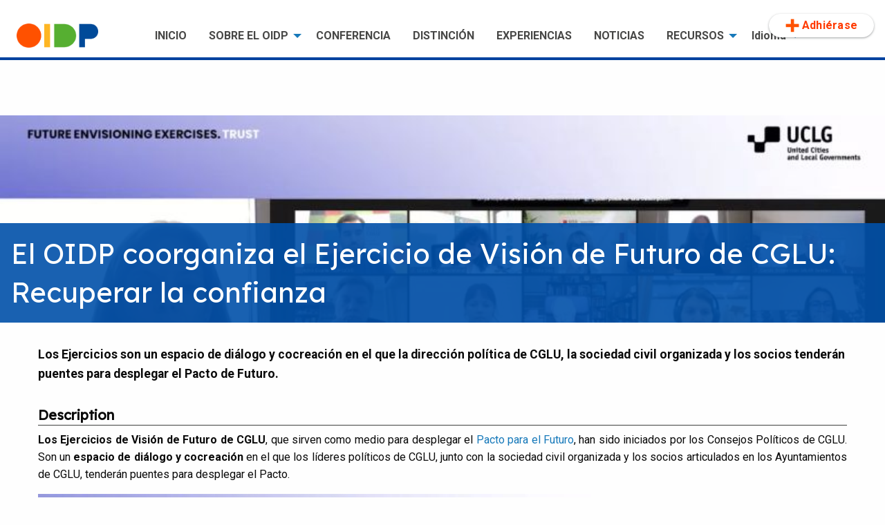

--- FILE ---
content_type: text/html; charset=UTF-8
request_url: https://oidp.net/es/publication.php?id=1897
body_size: 5838
content:

<!doctype html>
<html class="no-js" lang="en" dir="ltr">

<head>
    <meta charset="utf-8">
    <meta http-equiv="x-ua-compatible" content="ie=edge">
    <meta name="viewport" content="width=device-width, initial-scale=1.0">
    <title>OIDP</title>
    <link rel="stylesheet" href="css/foundation.css">
    <link rel="stylesheet" href="css/app.css">
    <link href="https://fonts.googleapis.com/css?family=Overpass:400,700,900" rel="stylesheet">
    <link href="https://fonts.googleapis.com/css?family=Roboto:400,700" rel="stylesheet">
    <link
        href="https://fonts.googleapis.com/css2?family=Red+Hat+Display:ital,wght@0,400;0,500;0,700;0,900;1,400;1,500;1,700;1,900&display=swap"
        rel="stylesheet">
    <link href="https://fonts.googleapis.com/css2?family=Lexend+Deca&display=swap" rel="stylesheet">
    <link rel="stylesheet" href="https://use.fontawesome.com/releases/v5.0.12/css/all.css"
        integrity="sha384-G0fIWCsCzJIMAVNQPfjH08cyYaUtMwjJwqiRKxxE/rx96Uroj1BtIQ6MLJuheaO9" crossorigin="anonymous">
    <script src="https://use.fontawesome.com/681f91f13f.js"></script>
    <link rel="icon" type="image/png" href="https://oidp.net/distincio/img/eye.png" />
    <meta name="description"
        content="La Distinción Buena Práctica en Participación Ciudadana es un premio que otorga el OIDP para reconocer políticas que implementan gobiernos locales.">
    <style>
        card {
            border: 1px solid #FF6C00;
        }
    </style>
</head>
<!-- Piwik -->
<script type="text/javascript">
  var _paq = _paq || [];
  _paq.push(['trackPageView']);
  _paq.push(['enableLinkTracking']);
  (function() {
    var u="//oidp.net/analytics/";
    _paq.push(['setTrackerUrl', u+'piwik.php']);
    _paq.push(['setSiteId', '1']);
    var d=document, g=d.createElement('script'), s=d.getElementsByTagName('script')[0];
    g.type='text/javascript'; g.async=true; g.defer=true; g.src=u+'piwik.js'; s.parentNode.insertBefore(g,s);
  })();
</script>
<noscript><p><img src="//oidp.net/analytics/piwik.php?idsite=1" style="border:0;" alt="" /></p></noscript>
<!-- End Piwik Code --><style>
        .structure {
            font-weight: bold;
            font-size: 1.25rem;
            border-bottom: 1px solid #3E3F3E;
        }

        h4 {
            font-weight: bold;
            font-size: 1.1rem;
        }

        .sinopsis {
            font-weight: bold;
            font-size: 1.1rem !important;
            margin-bottom: 2rem;
        }

        .structure {
            margin-top:1rem;
        }

        .jury {
            margin-top: 0;
            padding-top:0;
        }

        .title {
            position: relative !important;
            min-height: 300px;
            margin-bottom: 2rem;
        }

        .title h2 {
            position: absolute !important;
            bottom: 0rem;
            color: white;
            background-color: rgb(0, 80, 169,0.9);
            padding: 1rem;
            margin: 0;
        }
    </style>
<body>
    <div class="title-bar" data-responsive-toggle="content-menu" data-hide-for="medium">
    <button class="menu-icon" type="button" data-toggle></button>
    <div class="title-bar-title">Menu</div>
</div>
<div data-sticky-container>
    <div data-sticky data-options="marginTop:0;" style="width:100%;z-index: 10000;">
        <div class="top-bar language-cont" id="content-menu">
            <!--    <div class="top-bar-left" style="text-align: left; padding-left: 300px; line-height: 70px;"> -->
            <div class="top-bar-left menu-princ">
                <ul class="vertical medium-horizontal dropdown menu" data-responsive-menu="drilldown medium-dropdown"
                    data-back-button='<li class="js-drilldown-back"><a>&nbsp</a></li>' data-dropdown-menu>
                    <li class="menu-element hide-for-small-only" style="max-width:200px"><a href="index.php"><img
                                src="../img/logo-oidp.png" alt="logo OIDP" style="width: 70%;" /></a></li>
                    <li class="menu-element" class="active"><a href="index.php">INICIO</a></li>
                    <li class="menu-element"><a href="#">SOBRE EL OIDP</a>
                        <ul class="menu vertical">
                            <li><a href="about.php">OIDP</a></li>
                            <li><a href="our-history.php">Nuestra historia</a></li>
                            <li><a href="structure.php">Estructura</a></li>
                            <li><a href="members.php">Miembros</a></li>
                            <li><a href="../docs/oidp.triptic.es.pdf" target="_blank">El OIDP en 2 minutos</a></li>
                        </ul>
                    </li>
                    <li><a href="conference.php">CONFERENCIA</a></li>
                    <li><a href="https://oidp.net/distinction/es/" target="_blank">DISTINCIÓN</a></li>
                    <!--   <li class="menu-element" id="jurado"><a href="index.php">MEMBERS</a></li>  -->
                    <li class="menu-element"><a href="practices.php">EXPERIENCIAS</a></li>
                    <li class="menu-element"><a href="news.php">NOTICIAS</a></li>
                    <li class="menu-element"><a href="index.php">RECURSOS</a>
                        <ul class="menu">
                            <li><a href="publications.php">Publicaciones</a></li>
                            <li><a href="links.php">Enlaces</a></li>
                             <li><a href="covid19/">COVID-19</a></li>
                             <li><a href="cambio-climatico/">Cambio climático</a></li>
                        </ul>
                    </li>
                    <li class="menu-element" style="margin-left: 3rem;"><a href="../index.php">Idioma</a>
                        <ul class="menu">
                            <li><a href="#">Español</a></li>
                            <li><a href="../en/publication.php?id=1897">Inglés</a></li>
                            <li><a href="../fr/publication.php?id=1897">Francés</a></li>
                            <li><a href="../pt/publication.php?id=1897">Portugués</a></li>
                            
                        </ul>
                    </li>
                            <li class="menu-element" style="position: absolute; right: 1rem; top:20px">
	                 <a href="https://oidp.net/es/form.php" style="color: #FF3A00; line-height: 20px; 
    box-shadow: 0 1px 2px 0 rgb(60 64 67 / 30%), 0 1px 3px 1px rgb(60 64 67 / 15%);
    -webkit-font-smoothing: antialiased;

    letter-spacing: .25px;
    -webkit-align-items: center;
    align-items: center;
    background-color: #fff;
    background-image: none;
    -webkit-border-radius: 24px;
    border-radius: 24px;

    display: -webkit-inline-box;
    display: -webkit-inline-flex;
    display: inline-flex;

    overflow: hidden;
    padding: 7px 24px 7px 24px;
    text-transform: none;"><img src="https://oidp.net/img/mas_menu.png" width="20px" align="left"> Adhiérase</a>
                    </li>
                </ul>
            </div>
        </div>
    </div>
</div>    <div class="row expanded" style="border-top:4px solid #00429F; padding-top: 5rem; padding-bottom:3rem;">
        <div class="row expanded content title">
            <h2>El OIDP coorganiza el Ejercicio de Visión de Futuro de CGLU: Recuperar la confianza</h2>
        </div>
        <div class="row content">


            <div class="columns small-12 medium-12 large-12">
                                <p class="sinopsis">
                    Los Ejercicios son un espacio de di&aacute;logo y cocreaci&oacute;n en el que la direcci&oacute;n pol&iacute;tica de CGLU, la sociedad civil organizada y los socios tender&aacute;n puentes para desplegar el Pacto de Futuro.                </p>
                
                
                

                
                <div class="objectives description">
                    <h4 class="structure">Description</h4>
                    <p style="text-align: justify;"><strong>Los Ejercicios de Visi&oacute;n de Futuro de CGLU</strong>, que sirven como medio para desplegar el<a href="https://www.uclg.org/sites/default/files/pactoparaelfuturodecglu.pdf"> Pacto para el Futuro</a>, han sido iniciados por los Consejos Pol&iacute;ticos de CGLU. Son un <strong>espacio de di&aacute;logo y cocreaci&oacute;n</strong> en el que los l&iacute;deres pol&iacute;ticos de CGLU, junto con la sociedad civil organizada y los socios articulados en los Ayuntamientos de CGLU, tender&aacute;n puentes para desplegar el Pacto.</p>
<p style="text-align: justify;"><img src="https://www.oidp.net/img/repo/img1052.jpeg" alt="" width="800" height="447" /></p>
<p style="text-align: justify;">El tercer Ejercicio de Visi&oacute;n de Futuro explor&oacute; y debati&oacute; c&oacute;mo las nociones y la implementaci&oacute;n de <strong>"<a href="https://www.youtube.com/live/-sCaZR4gJU8?feature=share"><strong>Re</strong>cuperar la Confianza</a>"</strong> contribuir&aacute;n a que el Pacto por el Futuro apoye la revisi&oacute;n de la Agenda 2030 por parte de la Asamblea General de la ONU, en el marco de la Cumbre de los ODS y la Cumbre del Futuro de 2024, que se alinear&aacute;n y apoyar&aacute;n "Nuestra Agenda Com&uacute;n" del Secretario General.&nbsp;</p>
<p style="text-align: justify;">Este tercer Ejercicio fue coorganizado el 10 de mayo por el <strong>Observatorio Internacional de la Democracia Participativa</strong> para explorar la importancia de la confianza, y especialmente cu&aacute;les son los retos a los que se enfrenta la confianza y c&oacute;mo podemos recuperarla. En este sentido, la Secretaria General de CGLU, <strong>Emilia Saiz</strong>, se&ntilde;al&oacute; que, a pesar de los dram&aacute;ticos retrocesos en la democratizaci&oacute;n impulsados por la creciente polarizaci&oacute;n, el racismo, el edadismo y el sexismo, estos di&aacute;logos nos ayudan a identificar acciones y compromisos concretos para recuperar la confianza y reparar los tejidos democr&aacute;ticos.</p>
<p style="text-align: justify;">La sesi&oacute;n se estructur&oacute; en varios segmentos. Comenz&oacute; con una <strong>consulta interactiva virtual</strong>, buscando identificar las principales amenazas que existen actualmente para la construcci&oacute;n de la confianza y los puntos cr&iacute;ticos necesarios de analizar para entender la desconfianza general. A continuaci&oacute;n, los consejeros pol&iacute;ticos de CGLU, los representantes de los Ayuntamientos de CGLU y las partes interesadas compartieron una serie de contribuciones sobre el tema, destacando experiencias, innovaciones y posibles aplicaciones a nivel territorial. El segmento<strong> in-focus</strong><strong> </strong>permiti&oacute; a las organizaciones asociadas aportar sus puntos de vista. Por &uacute;ltimo, el <strong>&aacute;gora</strong> dio lugar a un di&aacute;logo abierto entre los participantes.</p>
<p style="text-align: justify;">Puede leer m&aacute;s sobre la FEE: Recuperar la confianza en el <a href="https://powerofwe.uclg.org/new/press-release-future-envisioning-exercise-regaining-trust/">comunicado de prensa de CGLU</a>.</p>                </div>

                                                <div class="row">
                    <div class="small-12 column" style="text-align: right">
                        <ul class="button-group">
                                                                                </ul>
                    </div>

                </div>
            </div>
</div>
</div>


    <div class="row expanded footer-2">
    <div class="row coordinates">
        <div class="medium-3 columns">
            <!-- Begin Mailchimp Signup Form -->
            <link href="//cdn-images.mailchimp.com/embedcode/slim-10_7.css" rel="stylesheet" type="text/css">
            <style type="text/css">
                #mc_embed_signup {
                    background: transparent;
                    clear: left;
                    color: white;
                    font: 14px Roboto, Arial, sans-serif;
                }

                #mc_embed_signup form {
                    display: block;
                    position: relative;
                    text-align: left;
                    padding: 0 !important;
                    margin-bottom: 1.5rem;
                }

                #mc_embed_signup label {
                    padding: 0 !important;
                }

    /* Add your own Mailchimp form style overrides in your site stylesheet or in this style block.
We recommend moving this block and the preceding CSS link to the HEAD of your HTML file. */
</style>
<div id="mc_embed_signup">
<form action="https://gmail.us11.list-manage.com/subscribe/post?u=ebd768df484cde950c6cfcd22&amp;id=fbcdb58aa8" method="post" id="mc-embedded-subscribe-form" name="mc-embedded-subscribe-form" class="validate" target="_blank" novalidate>
    <div id="mc_embed_signup_scroll">
    <label for="mce-EMAIL" style="color: white;">Newsletter</label>
	<input type="email" value="" name="EMAIL" class="email" id="mce-EMAIL" placeholder="email" required>
    <ul style="position: absolute; left: -5000px;" aria-hidden="true">
        <li>
            <input type="checkbox" value="4" name="group[31416][4]" id="mce-group[31416]-31416-0" checked>
            <label for="mce-group[31416]-31416-0">es_audience</label>
        </li>
        <li>
            <input type="checkbox" value="8" name="group[31416][8]" id="mce-group[31416]-31416-1" >
            <label for="mce-group[31416]-31416-1">ca_audience</label>
        </li>
    </ul>
    <!-- real people should not fill this in and expect good things - do not remove this or risk form bot signups-->
    <div style="position: absolute; left: -5000px;" aria-hidden="true"><input type="text" name="b_ebd768df484cde950c6cfcd22_fbcdb58aa8" tabindex="-1" value=""></div></div>
    <div class="clear"><input type="submit" value="Subscribir" name="subscribe" id="mc-embedded-subscribe" class="button" style="background-color: white; color:#0046AF;"></div>
    
    <p style="font-size: 12px">Antes de suscribirte consulta nuestra  
    <a href="https://www.uclg.org/es/privacidad" target="_blank" style="text-decoration: underline">Política de privacidad</a></p>
</form>

</div>

<!--End mc_embed_signup-->
        </div>
        <div class="medium-3 columns">
            Secretaría Técnica OIDP<br />
            c/Avinyó 15<br />
            08002 Barcelona<br /><br />
        </div>
        <div class="medium-3 columns">
            <a href="mailto:oidp@uclg.org">oidp@uclg.org</a><br />
            <a href="https://www.oidp.net">www.oidp.net</a>
        </div>
        <div class="medium-3 columns" style="position:relative;">
            <a href="https://www.facebook.com/oidporg" target="_blank"><i
                    class="fa fa-facebook-square fa-2x" aria-hidden="true" style="margin-right:0.5rem"></i></a>
            <a href="https://www.youtube.com/channel/UCI5qUcT3TPfisyarEYwemVg" target="_blank"><i
                    class="fa fa-youtube-square fa-2x" aria-hidden="true" style="margin-right:0.5rem"></i></a>
            <a href="https://x.com/oidp_org" target="_blank"><i class="fab fa-twitter-square fa-2x" style="margin-right:0.5rem"></i></a>
            <a href="https://www.instagram.com/oidp_org/" target="_blank"><i class="fab fa-instagram fa-2x" style="margin-right:0.5rem"></i></a>

            <a href="https://www.linkedin.com/company/international-observatory-on-participatory-democracy" target="_blank">
                <img src="../img/in.png" style="margin-right: 0.5rem; vertical-align:top; width:29px; "></a>
            <a href="https://www.flickr.com/photos/142595820@N04/" target="_blank"><i class="fa fa-flickr fa-2x"
                    aria-hidden="true" style="margin-right:0.5rem"></i></a>
            <a href="https://oidp.net/rss/rss1.php" target="_blank"><i class="fas fa-rss-square fa-2x"></i></a>

        </div>
    </div>
</div>


<div class="row expanded footer-3">
    <div class="row">
        <div class="medium-2 small-6 columns" style="margin-bottom: 2rem;">
            &nbsp;<br />
            <a href="https://www.barcelona.cat" target="_blank"><img src="../img/AJBCN_Sign_Com_Vermell_Transparent.svg" width="95%"
                    alt="logo Ajuntament de Barcelona" /></a>
        </div>
        <div class="medium-10 small-12 columns colaboradors">
            EN COLABORACIÓN CON<br />
            <div class="medium-2 small-6 column" style="margin-bottom: 2rem;">
                <a href="https://www.uclg.org/" target="_blank"><img src="https://oidp.net/img/cglu.png"
                        style="width: 100%" alt="logo" /></a>
            </div>
            <div class="medium-10 small-12 columns">
                <div class="row">
                    <div class="medium-4 small-6 column" style="margin-bottom: 1rem;">
                        <a href="http://ocpm.qc.ca/" target="_blank"><img src="https://oidp.net/img/montreal.png"
                                style="height: 55px" alt="logo" /></a>
                    </div>
                    <div class="medium-4 small-6 end column" style="margin-bottom: 1rem;">
                        <a href="https://skr.se/skr/englishpages.411.html" target="_blank"><img
                                src="https://oidp.net/img/SKR.jpg" style="height: 60px" alt="logo " /></a>
                    </div>
                    <div class="medium-4 small-6 end column" style="margin-bottom: 1rem;">
                        <a href="https://www.lyon.fr/" target="_blank"><img src="https://oidp.net/img/lyon.png"
                                style="height: 50px" alt="logo " /></a>
                    </div>
                </div>
                <div class="row">
                    <div class="medium-4 small-6 column">
                        <a href="https://www.grenoble.fr/" target="_blank"><img src="https://oidp.net/img/grenoble.png"
                                style="height: 110px" alt="logo " /></a>
                    </div>
                     <div class="medium-4 small-6 end column">
                        <a href="https://www.cm-valongo.pt/" target="_blank"><img src="https://oidp.net/img/valongo25.png"
                                style="height: 60px; width:auto; margin-top:15px" alt="logo " /></a>
                    </div>
                </div>
            </div>
        </div>
    </div>
</div>
    <script src="js/vendor/jquery.js"></script>
    <script src="js/vendor/what-input.js"></script>
    <script src="js/vendor/foundation.js"></script>
    <script src="js/app.js"></script>

    <script>
            $(document).ready(function () {
            var imageUrl = $('.description').find('img').attr('src');
            $('.title').css('background-image', 'url(' + imageUrl + ')'); 
            $('.title').css("background-size", "cover"); 
        });
        </script>
</body>
</html>